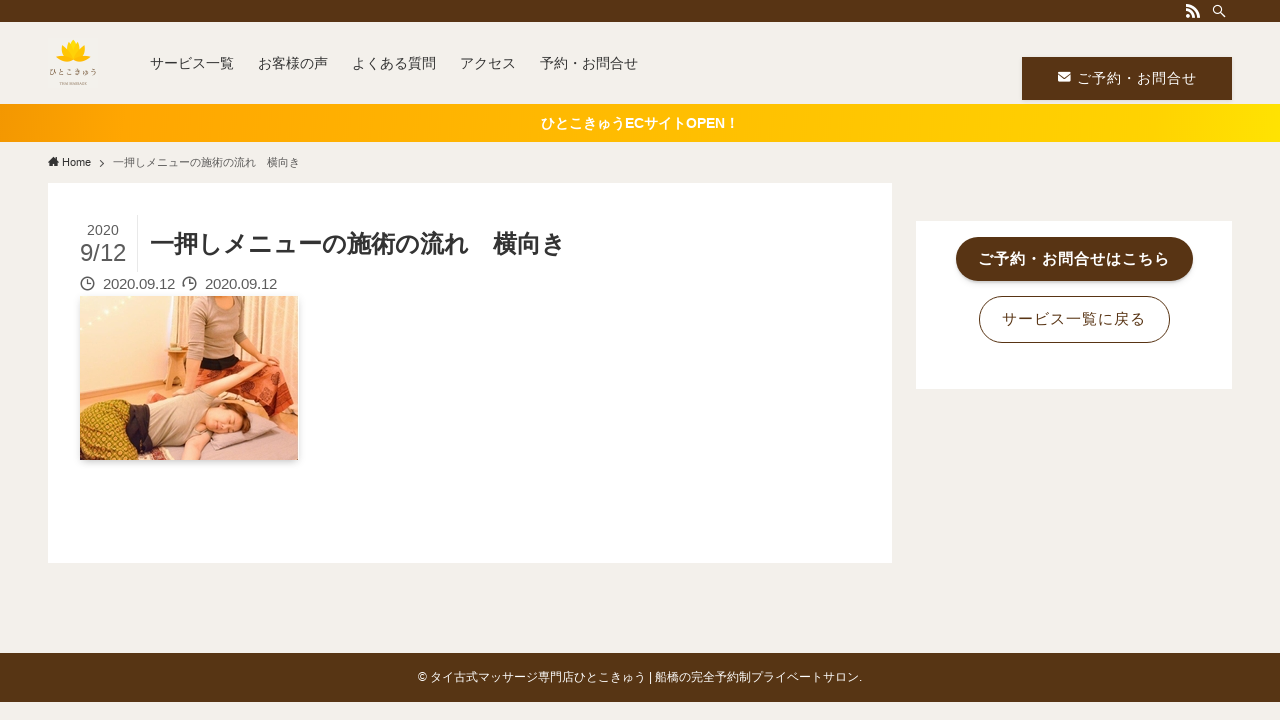

--- FILE ---
content_type: text/html; charset=UTF-8
request_url: https://hitokokyu.net/top/0463edba-a7fb-4877-8ccb-0215c3954d3d/
body_size: 9438
content:
<!DOCTYPE html>
<html lang="en-US" data-loaded="false" data-scrolled="false" data-spmenu="closed">
<head>
<meta charset="utf-8">
<meta name="format-detection" content="telephone=no">
<meta http-equiv="X-UA-Compatible" content="IE=edge">
<meta name="viewport" content="width=device-width, viewport-fit=cover">
<title>一押しメニューの施術の流れ　横向き &#8211; タイ古式マッサージ専門店ひとこきゅう | 船橋の完全予約制プライベートサロン</title>
<link rel='dns-prefetch' href='//webfonts.xserver.jp' />
<link rel="alternate" type="application/rss+xml" title="タイ古式マッサージ専門店ひとこきゅう | 船橋の完全予約制プライベートサロン &raquo; Feed" href="https://hitokokyu.net/feed/" />
<link rel="alternate" type="application/rss+xml" title="タイ古式マッサージ専門店ひとこきゅう | 船橋の完全予約制プライベートサロン &raquo; Comments Feed" href="https://hitokokyu.net/comments/feed/" />
<link rel="alternate" type="application/rss+xml" title="タイ古式マッサージ専門店ひとこきゅう | 船橋の完全予約制プライベートサロン &raquo; 一押しメニューの施術の流れ　横向き Comments Feed" href="https://hitokokyu.net/top/0463edba-a7fb-4877-8ccb-0215c3954d3d/feed/" />
<link rel='stylesheet' id='sbi_styles-css'  href='https://hitokokyu.net/wp-content/plugins/instagram-feed/css/sbi-styles.min.css?ver=6.10.0' type='text/css' media='all' />
<link rel='stylesheet' id='wp-block-library-css'  href='https://hitokokyu.net/wp-includes/css/dist/block-library/style.min.css?ver=5.6.16' type='text/css' media='all' />
<link rel='stylesheet' id='main_style-css'  href='https://hitokokyu.net/wp-content/themes/swell/assets/css/main.css?ver=2.5.5.5' type='text/css' media='all' />
<link rel='stylesheet' id='swell_blocks-css'  href='https://hitokokyu.net/wp-content/themes/swell/assets/css/blocks.css?ver=2.5.5.5' type='text/css' media='all' />
<style id='swell_custom-inline-css' type='text/css'>
:root{--color_main:#583414;--color_text:#333;--color_link:#39a0ff;--color_border:rgba(200,200,200,.5);--color_gray:rgba(200,200,200,.15);--color_htag:#583414;--color_bg:#f3f0eb;--color_gradient1:#d8ffff;--color_gradient2:#87e7ff;--color_main_thin:rgba(110, 65, 25, 0.05 );--color_main_dark:rgba(66, 39, 15, 1 );--color_list_check:#583414;--color_list_num:#583414;--color_list_good:#86dd7b;--color_list_bad:#f36060;--color_faq_q:#d55656;--color_faq_a:#6599b7;--color_capbox_01:#f59b5f;--color_capbox_01_bg:#fff8eb;--color_capbox_02:#5fb9f5;--color_capbox_02_bg:#edf5ff;--color_capbox_03:#2fcd90;--color_capbox_03_bg:#eafaf2;--color_icon_good:#3cd250;--color_icon_good_bg:#ecffe9;--color_icon_bad:#4b73eb;--color_icon_bad_bg:#eafaff;--color_icon_info:#f578b4;--color_icon_info_bg:#fff0fa;--color_icon_announce:#ffa537;--color_icon_announce_bg:#fff5f0;--color_icon_pen:#7a7a7a;--color_icon_pen_bg:#f7f7f7;--color_icon_book:#787364;--color_icon_book_bg:#f8f6ef;--color_icon_point:#ffa639;--color_icon_check:#86d67c;--color_icon_batsu:#f36060;--color_icon_hatena:#5295cc;--color_icon_caution:#f7da38;--color_icon_memo:#84878a;--color_btn_red:#f74a4a;--color_btn_blue:#338df4;--color_btn_green:#62d847;--color_btn_blue_dark:rgba(38, 106, 183, 1 );--color_btn_red_dark:rgba(185, 56, 56, 1 );--color_btn_green_dark:rgba(74, 162, 53, 1 );--color_deep01:#e44141;--color_deep02:#3d79d5;--color_deep03:#63a84d;--color_deep04:#f09f4d;--color_pale01:#fff2f0;--color_pale02:#f3f8fd;--color_pale03:#f1f9ee;--color_pale04:#fdf9ee;--color_mark_blue:#b7e3ff;--color_mark_green:#bdf9c3;--color_mark_yellow:#fcf69f;--color_mark_orange:#ffddbc;--border01:solid 1px var(--color_main);--border02:double 4px var(--color_main);--border03:dashed 2px var(--color_border);--border04:solid 4px var(--color_gray);--card_posts_thumb_ratio:56.25%;--list_posts_thumb_ratio:61.8%;--big_posts_thumb_ratio:56.25%;--thumb_posts_thumb_ratio:61.8%;--swl-content_font_size:4vw;--color_header_bg:#f3f0eb;--color_header_text:#333;--color_footer_bg:#573514;--color_footer_text:#ffffff;--container_size:1296px;--article_size:944px;--logo_size_sp:48px;--logo_size_pc:50px;--logo_size_pcfix:32px;}.is-style-btn_normal a{border-radius:80px}.is-style-btn_solid a{border-radius:80px}.is-style-btn_shiny a{border-radius:80px}.is-style-btn_line a{border-radius:80px}.post_content blockquote{padding:1.5em 2em 1.5em 3em}.post_content blockquote::before{content:"";display:block;width:5px;height:calc(100% - 3em);top:1.5em;left:1.5em;border-left:solid 1px rgba(180,180,180,.75);border-right:solid 1px rgba(180,180,180,.75);}.mark_blue{background:-webkit-linear-gradient(transparent 64%,var(--color_mark_blue) 0%);background:linear-gradient(transparent 64%,var(--color_mark_blue) 0%)}.mark_green{background:-webkit-linear-gradient(transparent 64%,var(--color_mark_green) 0%);background:linear-gradient(transparent 64%,var(--color_mark_green) 0%)}.mark_yellow{background:-webkit-linear-gradient(transparent 64%,var(--color_mark_yellow) 0%);background:linear-gradient(transparent 64%,var(--color_mark_yellow) 0%)}.mark_orange{background:-webkit-linear-gradient(transparent 64%,var(--color_mark_orange) 0%);background:linear-gradient(transparent 64%,var(--color_mark_orange) 0%)}[class*="is-style-icon_"]{color:#333;border-width:0}[class*="is-style-big_icon_"]{position:relative;padding:2em 1.5em 1.5em;border-width:2px;border-style:solid}[data-col="gray"] .c-balloon__text{background:#f7f7f7;border-color:#ccc}[data-col="gray"] .c-balloon__before{border-right-color:#f7f7f7}[data-col="green"] .c-balloon__text{background:#d1f8c2;border-color:#9ddd93}[data-col="green"] .c-balloon__before{border-right-color:#d1f8c2}[data-col="blue"] .c-balloon__text{background:#e2f6ff;border-color:#93d2f0}[data-col="blue"] .c-balloon__before{border-right-color:#e2f6ff}[data-col="red"] .c-balloon__text{background:#ffebeb;border-color:#f48789}[data-col="red"] .c-balloon__before{border-right-color:#ffebeb}[data-col="yellow"] .c-balloon__text{background:#f9f7d2;border-color:#fbe593}[data-col="yellow"] .c-balloon__before{border-right-color:#f9f7d2}.-type-list2 .p-postList__body::after,.-type-big .p-postList__body::after{content: "READ MORE »";}.c-postThumb__cat{background-color:#583414;color:#fff;background-image: repeating-linear-gradient(-45deg,rgba(255,255,255,.1),rgba(255,255,255,.1) 6px,transparent 6px,transparent 12px)}.post_content h2{background:var(--color_htag);padding:.75em 1em;color:#fff}.post_content h2::before{position:absolute;display:block;pointer-events:none;content:"";top:-4px;left:0;width:100%;height:calc(100% + 4px);box-sizing:content-box;border-top:solid 2px var(--color_htag);border-bottom:solid 2px var(--color_htag)}.post_content h3{padding:0 .5em .5em}.post_content h3::before{content:"";width:100%;height:2px;background: repeating-linear-gradient(90deg, var(--color_htag) 0%, var(--color_htag) 29.3%, rgba(150,150,150,.2) 29.3%, rgba(150,150,150,.2) 100%)}.post_content h4{padding:0 0 0 16px;border-left:solid 2px var(--color_htag)}body{font-weight:500;font-family:"游ゴシック体", "Yu Gothic", YuGothic, "Hiragino Kaku Gothic ProN", "Hiragino Sans", Meiryo, sans-serif}.l-header__bar{color:#fff;background:var(--color_main)}.l-header__menuBtn{order:1}.l-header__customBtn{order:3}.c-gnav a::after{background:var(--color_main);width:100%;height:2px;transform:scaleX(0)}.p-spHeadMenu .menu-item.-current{border-bottom-color:var(--color_main)}.c-gnav > li:hover > a::after,.c-gnav > .-current > a::after{transform: scaleX(1)}.c-gnav .sub-menu{color:#333;background:#fff}.l-fixHeader::before{opacity:1}.c-infoBar{color:#fff;background-image:repeating-linear-gradient(100deg, #f39701 0,rgba(255, 166, 1, 1 ) 10%,rgba(255, 211, 1, 1 ) 90%,rgba(255, 227, 2, 1 ) 100%)}.c-infoBar__text{font-size:3.4vw}.c-infoBar__btn{background-color:var(--color_main) !important}#pagetop{border-radius:50%}#fix_bottom_menu{color:#333}#fix_bottom_menu::before{background:#fff;opacity:0.9}.c-widget__title.-spmenu{padding:.5em .75em;border-radius:var(--swl-radius--2, 0px);background:var(--color_main);color:#fff;}.c-widget__title.-footer{padding:.5em}.c-widget__title.-footer::before{content:"";bottom:0;left:0;width:40%;z-index:1;background:var(--color_main)}.c-widget__title.-footer::after{content:"";bottom:0;left:0;width:100%;background:var(--color_border)}.c-secTitle{border-left:solid 2px var(--color_main);padding:0em .75em}.p-spMenu{color:#333}.p-spMenu__inner::before{background:#fdfdfd;opacity:1}.p-spMenu__overlay{background:#000;opacity:0.6}[class*="page-numbers"]{color:#fff;background-color:#dedede}a{text-decoration: none}.l-topTitleArea.c-filterLayer::before{background-color:#000;opacity:0.2;content:""}@media screen and (min-width: 960px){:root{}}@media screen and (max-width: 959px){:root{}.l-header__logo{order:2;text-align:center}}@media screen and (min-width: 600px){:root{--swl-content_font_size:16px;}.c-infoBar__text{font-size:14px}}@media screen and (max-width: 599px){:root{}}.l-fixHeader .l-fixHeader__gnav{order:0}[data-scrolled=true] .l-fixHeader[data-ready]{-webkit-transform:translateY(0)!important;transform:translateY(0)!important;visibility:visible;opacity:1}.-body-solid .l-fixHeader{box-shadow:0 2px 4px var(--swl-color_shadow)}.l-fixHeader__inner{position:relative;z-index:1;display:flex;align-items:stretch;justify-content:space-between;padding-top:0;padding-bottom:0;color:var(--color_header_text)}.l-fixHeader__logo{display:flex;align-items:center;order:0;margin-right:24px;padding:16px 0;line-height:1}.c-infoBar{position:relative;width:100%;overflow:hidden}.c-infoBar.-bg-stripe::before{display:block;background-image:repeating-linear-gradient(-45deg,#fff 0 6px,transparent 6px 12px);opacity:.1;content:""}.c-infoBar__link{position:relative;z-index:0;display:block;color:inherit;text-decoration:none}.c-infoBar__text{position:relative;z-index:1;display:block;padding:8px 0;color:inherit;font-weight:700}.c-infoBar__text.-flow-on{white-space:nowrap;text-align:left;-webkit-transform:translateX(100%);transform:translateX(100%);-webkit-animation:flowing_text 12s linear infinite;animation:flowing_text 12s linear infinite;-webkit-animation-duration:12s;animation-duration:12s}.c-infoBar__text.-flow-off{display:flex;flex-wrap:wrap;align-items:center;justify-content:center;text-align:center}.c-infoBar__btn{display:block;width:auto;min-width:1em;margin-left:1em;padding:0 1em;color:#fff;font-size:.95em;line-height:2;text-decoration:none;border-radius:40px;box-shadow:0 2px 4px var(--swl-color_shadow)}@media (min-width:960px){.c-infoBar__text.-flow-on{-webkit-animation-duration:20s;animation-duration:20s}}@media (min-width:1200px){.c-infoBar__text.-flow-on{-webkit-animation-duration:24s;animation-duration:24s}}@media (min-width:1600px){.c-infoBar__text.-flow-on{-webkit-animation-duration:30s;animation-duration:30s}}[data-scrolled=true] #fix_bottom_menu{bottom:0}#fix_bottom_menu{z-index:100;width:100%;box-shadow:0 0 4px rgba(0,0,0,.1);transition:bottom .4s}#fix_bottom_menu::before{z-index:0;display:block}#fix_bottom_menu .menu_list{position:relative;z-index:1;display:flex;align-items:center;justify-content:space-between;height:50px;padding:2px 0 0}#fix_bottom_menu .menu_btn .open_btn{-webkit-transform:scale(1.1);transform:scale(1.1);opacity:1}#fix_bottom_menu .menu-item{flex:1 1 100%;margin:0;padding:0;text-align:center}#fix_bottom_menu .menu-item a{display:block;color:inherit;line-height:1;text-decoration:none}#fix_bottom_menu .menu-item i{display:block;height:20px;color:inherit;font-size:20px;line-height:20px;text-align:center}#fix_bottom_menu .menu-item i::before{display:inline-block;color:inherit}#fix_bottom_menu .menu-item.pagetop_btn i{-webkit-transform:scale(1.4);transform:scale(1.4)}#fix_bottom_menu span{display:block;width:100%;margin-top:4px;color:inherit;font-size:10px;line-height:1}@media (max-width:959px){#fix_bottom_menu{display:block}#fix_bottom_menu{padding-bottom:calc(env(safe-area-inset-bottom) * .5)}}.-body-solid .c-shareBtns__btn,.-body-solid .is-style-balloon>.c-tabList .c-tabList__button,.-body-solid .p-snsCta,.-body-solid [class*=page-numbers]{box-shadow:var(--swl-box_shadow)}.-body-solid .is-style-btn_normal a,.-body-solid .is-style-btn_shiny a{box-shadow:var(--swl-btn_shadow)}.-body-solid .p-articleThumb__img,.-body-solid .p-articleThumb__youtube{box-shadow:var(--swl-img_shadow)}.-body-solid .p-pickupBanners__item .c-bannerLink,.-body-solid .p-postList__thumb{box-shadow:0 2px 8px rgba(0,0,0,.1),0 4px 4px -4px rgba(0,0,0,.1)}.-body-solid .p-postList.-w-ranking li::before{background-image:repeating-linear-gradient(-45deg,rgba(255,255,255,.1),rgba(255,255,255,.1) 6px,transparent 6px,transparent 12px);box-shadow:1px 1px 4px rgba(0,0,0,.2)}.l-header__bar{position:relative;width:100%}.l-header__bar .c-catchphrase{width:50%;margin-right:auto;padding:4px 0;overflow:hidden;color:inherit;font-size:12px;line-height:14px;letter-spacing:.2px;white-space:nowrap}.l-header__bar .c-iconList .c-iconList__link{margin:0;padding:4px 6px}.l-header__barInner{display:flex;align-items:center;justify-content:flex-end}@media (min-width:960px){.-series .l-header__inner{display:flex;align-items:stretch}.-series .l-header__logo{display:flex;flex-wrap:wrap;align-items:center;margin-right:24px;padding:16px 0}.-series .l-header__logo .c-catchphrase{padding:4px 0;font-size:13px}.-series .c-headLogo{margin-right:16px}.-series-right .l-header__inner{justify-content:space-between}.-series-right .c-gnavWrap{margin-left:auto}.-series-right .w-header{margin-left:12px}.-series-left .w-header{margin-left:auto}}@media (min-width:960px) and (min-width:600px){.-series .c-headLogo{max-width:400px}}.c-gnav .sub-menu a::before,.c-listMenu a::before{font-weight:400;font-family:icomoon!important;font-style:normal;font-variant:normal;line-height:1;text-transform:none;-webkit-font-smoothing:antialiased;-moz-osx-font-smoothing:grayscale}.c-submenuToggleBtn{display:none}.c-listMenu a{padding:.75em 1em .75em 1.5em;transition:padding .25s}.c-listMenu a:hover{padding-right:.75em;padding-left:1.75em}.c-gnav .sub-menu a::before,.c-listMenu a::before{position:absolute;top:50%;left:2px;display:inline-block;color:inherit;vertical-align:middle;-webkit-transform:translateY(-50%);transform:translateY(-50%);content:"\e921"}.c-listMenu .children,.c-listMenu .sub-menu{margin:0}.c-listMenu .children a,.c-listMenu .sub-menu a{padding-left:2.5em;font-size:.9em}.c-listMenu .children a::before,.c-listMenu .sub-menu a::before{left:1em}.c-listMenu .children a:hover,.c-listMenu .sub-menu a:hover{padding-left:2.75em}.c-listMenu .children ul a,.c-listMenu .sub-menu ul a{padding-left:3.25em}.c-listMenu .children ul a::before,.c-listMenu .sub-menu ul a::before{left:1.75em}.c-listMenu .children ul a:hover,.c-listMenu .sub-menu ul a:hover{padding-left:3.5em}.c-gnav li:hover>.sub-menu{visibility:visible;opacity:1}.c-gnav .sub-menu::before{position:absolute;top:0;left:0;z-index:0;width:100%;height:100%;background:inherit;content:""}.c-gnav .sub-menu .sub-menu{top:0;left:100%;z-index:-1}.c-gnav .sub-menu a{padding-left:2em}.c-gnav .sub-menu a::before{left:.5em}.c-gnav .sub-menu a:hover .ttl{left:4px}:root{--color_content_bg:#fff;}.c-widget__title.-side{padding:0 .5em .5em}.c-widget__title.-side::before{content:"";bottom:0;left:0;width:40%;z-index:1;background:var(--color_main)}.c-widget__title.-side::after{content:"";bottom:0;left:0;width:100%;background:var(--color_border)}.page.-index-off .w-beforeToc{display:none}@media screen and (min-width: 960px){:root{}}@media screen and (max-width: 959px){:root{}}@media screen and (min-width: 600px){:root{}}@media screen and (max-width: 599px){:root{}}.-frame-on .l-content{padding-top:1em}.-frame-on .p-breadcrumb+.l-content{padding-top:0}.-frame-on .l-mainContent{padding:3vw;background:#fff;border-radius:var(--swl-radius--4,0)}.-frame-on-sidebar #sidebar .c-widget{padding:16px 16px;overflow:hidden;background:#fff;border-radius:var(--swl-radius--4,0)}.-frame-on-sidebar #sidebar .widget_swell_prof_widget{padding:0!important}.-frame-on-sidebar #sidebar .p-profileBox{color:#333;background:#fff;border:none}.-frame-on-sidebar #sidebar .calendar_wrap{padding:0;border:none}.-frame-border .l-mainContent{box-shadow:0 0 1px var(--swl-color_shadow)}.-frame-border.-frame-on-sidebar #sidebar .c-widget{box-shadow:0 0 1px var(--swl-color_shadow)}@media (min-width:600px){.-frame-on .l-content{padding-top:2em}}@media (min-width:960px){.alignwide{left:-48px;width:calc(100% + 96px)}.l-content .alignfull{left:-48px;width:calc(100% + 96px)}.l-content .c-widget .alignfull{left:-32px;width:calc(100% + 64px)}.-frame-on.-sidebar-on .l-mainContent{width:calc(100% - 340px)}.-frame-on .l-mainContent{padding:32px}.-frame-on .swell-block-fullWide__inner.l-article{--swl-fw_inner_pad:calc(var(--swl-pad_post_content) + 32px)}.-frame-on-sidebar #sidebar{width:316px}}@media (max-width:959px){.-frame-on{--swl-pad_container:2vw}.alignwide{left:-3vw;width:calc(100% + 6vw)}.l-content .alignfull{left:-3vw;width:calc(100% + 6vw)}.-frame-on .l-content{padding-right:2vw;padding-left:2vw}.-frame-on .post_content>h2{margin-right:-3vw;margin-left:-3vw}.-frame-on .swell-block-fullWide__inner{--swl-fw_inner_pad:var(--swl-pad_container, 2vw)}.-frame-on .swell-block-fullWide__inner.l-article{--swl-fw_inner_pad:calc(var(--swl-pad_container, 2vw) + 3vw)}.-frame-off-sidebar .l-sidebar{padding-right:1vw;padding-left:1vw}}.swell-toc-placeholder:empty{display:none}.-index-off .p-toc{display:none}.p-toc.-modal{height:100%;margin:0;padding:0;overflow-y:auto}#main_content .p-toc{max-width:800px;margin:4em auto;border-radius:var(--swl-radius--2,0)}#sidebar .p-toc{margin-top:-.5em}.p-toc__ttl{position:relative;display:block;font-size:1.2em;line-height:1;text-align:center}.p-toc__ttl::before{display:inline-block;margin-right:.5em;padding-bottom:2px;font-family:icomoon;vertical-align:middle;content:"\e918"}#index_modal .p-toc__ttl{margin-bottom:.5em}.p-toc__list li{line-height:1.6}.p-toc__list li li{font-size:.9em}.p-toc__list ol,.p-toc__list ul{padding-bottom:.5em;padding-left:.5em}.p-toc__list .mininote{display:none}.post_content .p-toc__list{padding-left:0}#sidebar .p-toc__list{margin-bottom:0}#sidebar .p-toc__list ol,#sidebar .p-toc__list ul{padding-left:0}.p-toc__link{color:inherit;font-size:inherit;text-decoration:none}.p-toc__link:hover{opacity:.8}.p-toc.-double{padding:1.5em 1em 1em;background:var(--color_gray);background:linear-gradient(-45deg,transparent 25%,var(--color_gray) 25%,var(--color_gray) 50%,transparent 50%,transparent 75%,var(--color_gray) 75%,var(--color_gray));background-size:4px 4px;background-clip:padding-box;border-top:double 4px var(--color_border);border-bottom:double 4px var(--color_border)}.p-toc.-double .p-toc__ttl{margin-bottom:.75em}@media (min-width:600px){.p-toc.-double{padding:2em 2em 2em}}@media (min-width:960px){#main_content .p-toc{width:92%}}
</style>
<link rel='stylesheet' id='swell-parts/footer-css'  href='https://hitokokyu.net/wp-content/themes/swell/assets/css/modules/parts/footer.css?ver=2.5.5.5' type='text/css' media='all' />
<link rel='stylesheet' id='swell-page/page-css'  href='https://hitokokyu.net/wp-content/themes/swell/assets/css/modules/page/page.css?ver=2.5.5.5' type='text/css' media='all' />
<link rel='stylesheet' id='swell-parts/comments-css'  href='https://hitokokyu.net/wp-content/themes/swell/assets/css/modules/parts/comments.css?ver=2.5.5.5' type='text/css' media='all' />
<link rel='stylesheet' id='tablepress-default-css'  href='https://hitokokyu.net/wp-content/tablepress-combined.min.css?ver=3' type='text/css' media='all' />
<link rel='stylesheet' id='child_style-css'  href='https://hitokokyu.net/wp-content/themes/swell_child/style.css?ver=2021100412219' type='text/css' media='all' />
<script type='text/javascript' src='https://hitokokyu.net/wp-includes/js/jquery/jquery.min.js?ver=3.5.1' id='jquery-core-js'></script>
<script type='text/javascript' src='//webfonts.xserver.jp/js/xserverv3.js?fadein=0&#038;ver=2.0.9' id='typesquare_std-js'></script>

<noscript><link href="https://hitokokyu.net/wp-content/themes/swell/assets/css/noscript.css" rel="stylesheet"></noscript>
<link rel="https://api.w.org/" href="https://hitokokyu.net/wp-json/" /><link rel="alternate" type="application/json" href="https://hitokokyu.net/wp-json/wp/v2/media/63" /><link rel='shortlink' href='https://hitokokyu.net/?p=63' />
<link rel="icon" href="https://hitokokyu.net/wp-content/uploads/2020/09/cropped-155012-32x32.jpg" sizes="32x32" />
<link rel="icon" href="https://hitokokyu.net/wp-content/uploads/2020/09/cropped-155012-192x192.jpg" sizes="192x192" />
<link rel="apple-touch-icon" href="https://hitokokyu.net/wp-content/uploads/2020/09/cropped-155012-180x180.jpg" />
<meta name="msapplication-TileImage" content="https://hitokokyu.net/wp-content/uploads/2020/09/cropped-155012-270x270.jpg" />

<style id="swell_custom_css"></style>
</head>
<body>
<div id="body_wrap" class="attachment attachment-template-default attachmentid-63 attachment-jpeg -body-solid -index-off -sidebar-on -frame-on -frame-on-sidebar id_63" >
<div id="sp_menu" class="p-spMenu -left">
	<div class="p-spMenu__inner">
		<div class="p-spMenu__closeBtn">
			<div class="c-iconBtn -menuBtn" data-onclick="toggleMenu" aria-label="メニューを閉じる">
				<i class="c-iconBtn__icon icon-close-thin"></i>
			</div>
		</div>
		<div class="p-spMenu__body">
			<div class="c-widget__title -spmenu">
				MENU			</div>
			<div class="p-spMenu__nav">
				<ul class="c-spnav c-listMenu"><li class="menu-item menu-item-type-post_type menu-item-object-lp menu-item-505"><a href="https://hitokokyu.net/lp/service/">サービス一覧</a></li>
<li class="menu-item menu-item-type-post_type menu-item-object-page menu-item-506"><a href="https://hitokokyu.net/voice/">お客様の声</a></li>
<li class="menu-item menu-item-type-post_type menu-item-object-page menu-item-507"><a href="https://hitokokyu.net/questions-2/">よくある質問</a></li>
<li class="menu-item menu-item-type-post_type menu-item-object-lp menu-item-533"><a href="https://hitokokyu.net/lp/access/">アクセス</a></li>
<li class="menu-item menu-item-type-post_type menu-item-object-page menu-item-508"><a href="https://hitokokyu.net/contact-2/">予約・お問合せ</a></li>
</ul>			</div>
					</div>
	</div>
	<div class="p-spMenu__overlay c-overlay" data-onclick="toggleMenu"></div>
</div>
<header id="header" class="l-header -series -series-left" data-spfix="1">
	<div class="l-header__bar pc_">
	<div class="l-header__barInner l-container">
		<div class="c-catchphrase"></div><ul class="c-iconList">
						<li class="c-iconList__item -rss">
						<a href="https://hitokokyu.net/feed/" target="_blank" rel="noopener" class="c-iconList__link u-fz-14 hov-flash" aria-label="rss">
							<i class="c-iconList__icon icon-rss" role="presentation"></i>
						</a>
					</li>
									<li class="c-iconList__item -search">
						<button class="c-iconList__link u-fz-14 hov-flash" data-onclick="toggleSearch" aria-label="検索">
							<i class="c-iconList__icon icon-search" role="presentation"></i>
						</button>
					</li>
				</ul>
	</div>
</div>
	<div class="l-header__inner l-container">
		<div class="l-header__logo">
			<div class="c-headLogo -img"><a href="https://hitokokyu.net/" title="タイ古式マッサージ専門店ひとこきゅう | 船橋の完全予約制プライベートサロン" class="c-headLogo__link" rel="home"><img width="400" height="400"  src="https://hitokokyu.net/wp-content/uploads/2021/12/Copper-Home-Lifestyle-Logo-e1638848434587.png" alt="タイ古式マッサージ専門店ひとこきゅう | 船橋の完全予約制プライベートサロン" class="c-headLogo__img" srcset="https://hitokokyu.net/wp-content/uploads/2021/12/Copper-Home-Lifestyle-Logo-e1638848434587.png 400w, https://hitokokyu.net/wp-content/uploads/2021/12/Copper-Home-Lifestyle-Logo-e1638848434587-300x300.png 300w, https://hitokokyu.net/wp-content/uploads/2021/12/Copper-Home-Lifestyle-Logo-e1638848434587-150x150.png 150w" sizes="(max-width: 959px) 50vw, 800px" decoding="async" loading="eager" ></a></div>					</div>
		<nav id="gnav" class="l-header__gnav c-gnavWrap">
					<ul class="c-gnav">
			<li class="menu-item menu-item-type-post_type menu-item-object-lp menu-item-505"><a href="https://hitokokyu.net/lp/service/"><span class="ttl">サービス一覧</span></a></li>
<li class="menu-item menu-item-type-post_type menu-item-object-page menu-item-506"><a href="https://hitokokyu.net/voice/"><span class="ttl">お客様の声</span></a></li>
<li class="menu-item menu-item-type-post_type menu-item-object-page menu-item-507"><a href="https://hitokokyu.net/questions-2/"><span class="ttl">よくある質問</span></a></li>
<li class="menu-item menu-item-type-post_type menu-item-object-lp menu-item-533"><a href="https://hitokokyu.net/lp/access/"><span class="ttl">アクセス</span></a></li>
<li class="menu-item menu-item-type-post_type menu-item-object-page menu-item-508"><a href="https://hitokokyu.net/contact-2/"><span class="ttl">予約・お問合せ</span></a></li>
					</ul>
			</nav>
		<div class="w-header pc_"><div class="w-header__inner"><div id="custom_html-7" class="widget_text w-header__item widget_custom_html"><div class="textwidget custom-html-widget"><div class="c-mvBtn -btn-n"><a href="https://hitokokyu.net/contact-2/" class="c-mvBtn__btn"><i class="icon-envelope"></i> ご予約・お問合せ</a></div>
<div style="display: none;">

<li><strong><a href="https://jilitricks.ph/" rel="dofollow" title="JILITRICK">jilitricks.ph</a></strong></li>
<li><strong><a href="https://jilitrick.ph/" rel="dofollow" title="JILITRICK">JILITRICK</a></strong> - Best Platform in Philippines</li>
<li><strong><a href="https://daybetcasino.com/" rel="dofollow" title="DAYBET">daybetcasino.com</a></strong></li>

<li><strong><a href="https://sobek-eg.com/about-us/" rel="dofollow" title="ponislot">ponislot</a></strong></li>
<li><strong><a href="https://goodline-eg.net/" rel="dofollow" title="ponislot">ponislot</a></strong></li>
<li><strong><a href="https://sobek-eg.com/" rel="dofollow" title="ponislot">ponislot</a></strong></li>
<li><strong><a href="https://forwin8a.com/" rel="dofollow" title="ponislot">ponislot</a></strong></li>
<li><strong><a href="https://forwins8.com/" rel="dofollow" title="ponislot">ponislot</a></strong></li>
<li><strong><a href="https://www.mrsafpi.punjab.gov.in/" rel="dofollow" title="ponislot">ponislot</a></strong></li>
<li><strong><a href="https://www.punjabpostalcircle.gov.in/" rel="dofollow" title="ponislot">ponislot</a></strong></li>
<li><strong><a href="https://cutkingdom.com/" rel="dofollow" title="ponislot">ponislot</a></strong></li>
<li><strong><a href="https://alhadadoptical.com/" rel="dofollow" title="ponislot">ponislot</a></strong></li>


<li><strong><a href="https://sobek-eg.com/" rel="dofollow" title="FORWIN8">FORWIN8</a></strong></li>
<li><strong><a href="https://forwin8a.com/" rel="dofollow" title="FORWIN8">FORWIN8</a></strong></li>
<li><strong><a href="https://forwins8.com/" rel="dofollow" title="FORWIN8">FORWIN8</a></strong></li>
<li><strong><a href="https://sobek-eg.com/" rel="dofollow" title="FORWIN8">FORWIN8</a></strong></li>
<li><strong><a href="https://forwin8a.com/" rel="dofollow" title="FORWIN8">FORWIN8</a></strong></li>
<li><strong><a href="https://forwins8.com/" rel="dofollow" title="FORWIN8">FORWIN8</a></strong></li>

<li><strong><a href="https://combinerss.com/" rel="dofollow" title="EXTRAWD">EXTRAWD</a></strong></li>
<li><strong><a href="https://jpcareersolutions.com/" rel="dofollow" title="EXTRAWD">EXTRAWD</a></strong></li>
<li><strong><a href="https://capt-actp.com/" rel="dofollow" title="EXTRAWD">EXTRAWD</a></strong></li>
<li><strong><a href="https://www.thebrdwlk.com/" rel="dofollow" title="www.thebrdwlk.com">www.thebrdwlk.com</a></strong></li>
<li><strong><a href="https://alhadadoptical.com/about-us/" rel="dofollow" title="EXTRAWD">EXTRAWD</a></strong></li>

<li><strong><a href="https://head-held-high.org/" rel="dofollow" title="RP888">RP888</a></strong></li>
<li><strong><a href="https://rp888.co.uk" rel="dofollow" title="RP888">RP888</a></strong></li>
<li><strong><a href="https://rp888.in" rel="dofollow" title="RP888">RP888</a></strong></li>






</div></div></div></div></div><div class="l-header__customBtn sp_">
			<div class="c-iconBtn" data-onclick="toggleSearch" role="button" aria-label="検索ボタン">
			<i class="c-iconBtn__icon icon-search"></i>
					</div>
	</div>
<div class="l-header__menuBtn sp_">
	<div class="c-iconBtn -menuBtn" data-onclick="toggleMenu" role="button" aria-label="メニューボタン">
		<i class="c-iconBtn__icon icon-menu-thin"></i>
			</div>
</div>
	</div>
	</header>
<div id="fix_header" class="l-fixHeader -series -series-left">
	<div class="l-fixHeader__inner l-container">
		<div class="l-fixHeader__logo">
			<div class="c-headLogo -img"><a href="https://hitokokyu.net/" title="タイ古式マッサージ専門店ひとこきゅう | 船橋の完全予約制プライベートサロン" class="c-headLogo__link" rel="home"><img width="400" height="400"  src="https://hitokokyu.net/wp-content/uploads/2021/12/Copper-Home-Lifestyle-Logo-e1638848434587.png" alt="タイ古式マッサージ専門店ひとこきゅう | 船橋の完全予約制プライベートサロン" class="c-headLogo__img" srcset="https://hitokokyu.net/wp-content/uploads/2021/12/Copper-Home-Lifestyle-Logo-e1638848434587.png 400w, https://hitokokyu.net/wp-content/uploads/2021/12/Copper-Home-Lifestyle-Logo-e1638848434587-300x300.png 300w, https://hitokokyu.net/wp-content/uploads/2021/12/Copper-Home-Lifestyle-Logo-e1638848434587-150x150.png 150w" sizes="(max-width: 959px) 50vw, 800px" decoding="async" loading="eager" ></a></div>		</div>
		<div class="l-fixHeader__gnav c-gnavWrap">
					<ul class="c-gnav">
			<li class="menu-item menu-item-type-post_type menu-item-object-lp menu-item-505"><a href="https://hitokokyu.net/lp/service/"><span class="ttl">サービス一覧</span></a></li>
<li class="menu-item menu-item-type-post_type menu-item-object-page menu-item-506"><a href="https://hitokokyu.net/voice/"><span class="ttl">お客様の声</span></a></li>
<li class="menu-item menu-item-type-post_type menu-item-object-page menu-item-507"><a href="https://hitokokyu.net/questions-2/"><span class="ttl">よくある質問</span></a></li>
<li class="menu-item menu-item-type-post_type menu-item-object-lp menu-item-533"><a href="https://hitokokyu.net/lp/access/"><span class="ttl">アクセス</span></a></li>
<li class="menu-item menu-item-type-post_type menu-item-object-page menu-item-508"><a href="https://hitokokyu.net/contact-2/"><span class="ttl">予約・お問合せ</span></a></li>
					</ul>
			</div>
	</div>
</div>
<div class="c-infoBar -bg-gradation">
			<a href="https://hitokokyu.base.shop/" class="c-infoBar__link" rel="noopener" target="_blank">
			<span class="c-infoBar__text -flow-off">ひとこきゅうECサイトOPEN！</span>
		</a>
	</div>
<div id="breadcrumb" class="p-breadcrumb -bg-on"><ol class="p-breadcrumb__list l-container"><li class="p-breadcrumb__item"><a href="https://hitokokyu.net/" class="p-breadcrumb__text"><span class="icon-home"> Home</span></a></li><li class="p-breadcrumb__item"><span class="p-breadcrumb__text">一押しメニューの施術の流れ　横向き</span></li></ol></div><div id="content" class="l-content l-container" data-postid="63">
<main id="main_content" class="l-mainContent l-article">
	<div class="l-mainContent__inner">
		<div class="p-articleHead c-postTitle">
	<h1 class="c-postTitle__ttl">一押しメニューの施術の流れ　横向き</h1>
	<time class="c-postTitle__date u-thin" datetime="2020-09-12">
		<span class="__y">2020</span>
		<span class="__md">9/12</span>
	</time>
</div>
<div class="p-articleMetas -top">
	<div class="p-articleMetas__times c-postTimes u-thin">
			<span class="c-postTimes__posted icon-posted" aria-label="公開日">
			2020.09.12		</span>
				<time class="c-postTimes__modified icon-modified" datetime="2020-09-12" aria-label="更新日">
			2020.09.12		</time>
	</div>
</div>

					<figure class="p-articleThumb">
				<img src="https://hitokokyu.net/wp-content/uploads/2020/09/0463EDBA-A7FB-4877-8CCB-0215C3954D3D.jpeg" alt="一押しメニューの施術の流れ　横向き" class="p-articleThumb__img">
				<figcaption class="p-articleThumb__figcaption"></figcaption>
			</figure>
		
		<div class="post_content">
					</div>
	</div>
</main>
<aside id="sidebar" class="l-sidebar">
	<div id="fix_sidebar" class="w-fixSide pc_"><div id="custom_html-8" class="widget_text c-widget widget_custom_html"><div class="textwidget custom-html-widget"><div class="swell-block-button is-style-btn_normal"><a href="https://hitokokyu.net/contact-2/" class="swell-block-button__link"><span>ご予約・お問合せはこちら</span></a></div>

<div class="swell-block-button is-style-btn_line"><a href="https://hitokokyu.net/lp/service/" class="swell-block-button__link"><span>サービス一覧に戻る</span></a></div></div></div></div></aside>
</div>
<footer id="footer" class="l-footer">
	<div class="l-footer__inner">
			<div class="l-footer__foot">
			<div class="l-container">
						<p class="copyright">
				<span lang="en">&copy;</span>
				タイ古式マッサージ専門店ひとこきゅう | 船橋の完全予約制プライベートサロン.			</p>
					</div>
	</div>
</div>
</footer>
<div id="fix_bottom_menu">
	<ul class="menu_list">
				<li class="menu-item menu-item-type-post_type menu-item-object-lp menu-item-523"><a href="https://hitokokyu.net/lp/service/"><i class="icon-book"></i><span>メニュー</span></a></li>
<li class="menu-item menu-item-type-post_type menu-item-object-lp menu-item-524"><a href="https://hitokokyu.net/lp/access/"><i class="icon-flag"></i><span>アクセス</span></a></li>
<li class="menu-item menu-item-type-post_type menu-item-object-page menu-item-525"><a href="https://hitokokyu.net/contact-2/"><i class="icon-mail"></i><span>お問合せ・予約</span></a></li>
							</ul>
</div>
<div class="p-fixBtnWrap">
	
			<div id="pagetop" class="c-fixBtn hov-bg-main" data-onclick="pageTop" role="button" aria-label="ページトップボタン">
			<i class="c-fixBtn__icon icon-chevron-small-up" role="presentation"></i>
		</div>
	</div>

<div id="search_modal" class="c-modal p-searchModal">
	<div class="c-overlay" data-onclick="toggleSearch"></div>
	<div class="p-searchModal__inner">
		<form role="search" method="get" class="c-searchForm" action="https://hitokokyu.net/" role="search">
	<input type="text" value="" name="s" class="c-searchForm__s s" placeholder="検索" aria-label="検索ワード">
	<button type="submit" class="c-searchForm__submit icon-search hov-opacity u-bg-main" value="search" aria-label="検索を実行する"></button>
</form>
	</div>
</div>
</div><!--/ #all_wrapp-->
<div class="l-scrollObserver" aria-hidden="true"></div><!-- Instagram Feed JS -->
<script type="text/javascript">
var sbiajaxurl = "https://hitokokyu.net/wp-admin/admin-ajax.php";
</script>
<script type='text/javascript' id='swell_script-js-extra'>
/* <![CDATA[ */
var swellVars = {"restUrl":"https:\/\/hitokokyu.net\/wp-json\/wp\/v2\/","ajaxUrl":"https:\/\/hitokokyu.net\/wp-admin\/admin-ajax.php","ajaxNonce":"2bd21674a7","isLoggedIn":"","isAjaxAfterPost":"","isAjaxFooter":"","isFixHeadSP":"1","tocListTag":"ol","tocTarget":"h3","tocMinnum":"2","mvSlideEffect":"fade","mvSlideSpeed":"1500","mvSlideDelay":"5000","mvSlideNum":"1","mvSlideNumSp":"1"};
/* ]]> */
</script>
<script type='text/javascript' src='https://hitokokyu.net/wp-content/themes/swell/build/js/main.min.js?ver=2.5.5.5' id='swell_script-js'></script>
<script type='text/javascript' src='https://hitokokyu.net/wp-content/themes/swell/assets/js/plugins/lazysizes.min.js?ver=2.5.5.5' id='swell_lazysizes-js'></script>
<script type='text/javascript' src='https://hitokokyu.net/wp-content/themes/swell/build/js/front/set_fix_header.min.js?ver=2.5.5.5' id='swell_set_fix_header-js'></script>
<script type="application/ld+json">[{"@context":"http:\/\/schema.org","@type":"Article","mainEntityOfPage":{"@type":"WebPage","@id":"https:\/\/hitokokyu.net\/top\/0463edba-a7fb-4877-8ccb-0215c3954d3d\/"},"headline":"一押しメニューの施術の流れ　横向き","image":{"@type":"ImageObject","url":"https:\/\/hitokokyu.net\/wp-content\/themes\/swell\/assets\/img\/no_img.png"},"datePublished":"2020-09-12 11:07:34","dateModified":"2020-09-12 17:09:01","author":{"@type":"Person","name":"kamikado","url":"https:\/\/hitokokyu.net\/"},"publisher":{"@type":"Organization","name":"タイ古式マッサージ専門店ひとこきゅう | 船橋の完全予約制プライベートサロン","logo":{"@type":"ImageObject","url":"https:\/\/hitokokyu.net\/wp-content\/themes\/swell\/assets\/img\/article_schrma_logo.png"}},"description":""},{"@context":"http:\/\/schema.org","@type":"SiteNavigationElement","name":["サービス一覧","お客様の声","よくある質問","アクセス","予約・お問合せ"],"url":["https:\/\/hitokokyu.net\/lp\/service\/","https:\/\/hitokokyu.net\/voice\/","https:\/\/hitokokyu.net\/questions-2\/","https:\/\/hitokokyu.net\/lp\/access\/","https:\/\/hitokokyu.net\/contact-2\/"]}]</script>
</body></html>
